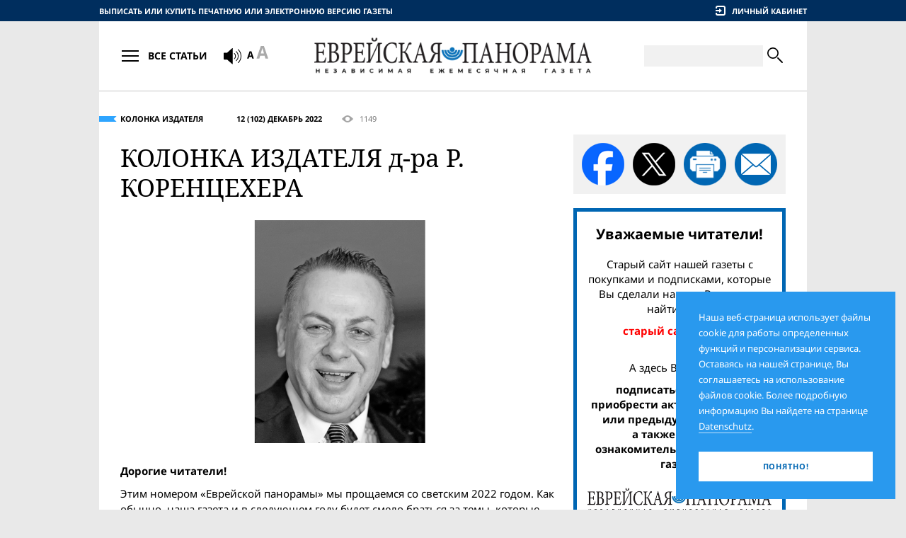

--- FILE ---
content_type: text/html;charset=UTF-8
request_url: https://evrejskaja-panorama.de/article.2022-12.kolonka-izdatelya.html
body_size: 12238
content:
<!DOCTYPE HTML><html lang="ru"><head><meta http-equiv="Content-Type" content="text/html; charset=UTF-8"><!--

	 - - - - - - - - - - - - -
	| (c) Design/Realisierung |
	|   schleicher-farm.com   |
	| (+49) 176 - 24 11 88 84 |
	| www.schleicher-farm.com |
	 - - - - - - - - - - - - -

--><base data-link="files/" data-root="epanorama/" href="https://evrejskaja-panorama.de/"><meta charset="utf-8"><meta content="telephone=no" name="format-detection"><meta content="IE=edge" http-equiv="X-UA-Compatible"><meta content="width=device-width, initial-scale=1.0" name="viewport"><link href="/apple-touch-icon.png" rel="apple-touch-icon" sizes="180x180"><link href="/favicon-32x32.png" rel="icon" sizes="32x32" type="image/png"><link href="/favicon-16x16.png" rel="icon" sizes="16x16" type="image/png"><link href="/site.webmanifest" rel="manifest"><meta content="#da532c" name="msapplication-TileColor"><meta content="#ffffff" name="theme-color"><link href="epanorama/css/fontfiles.css?v=202512201230" rel="stylesheet" type="text/css"><link href="epanorama/css/style.css?v=202512201230" rel="stylesheet" type="text/css"><link href="epanorama/css/print.css?v=202512201230" media="print" rel="stylesheet" type="text/css"><title>Еврейская панорама :: 12 (102) Декабрь 2022 :: КОЛОНКА ИЗДАТЕЛЯ д-ра Р. КОРЕНЦЕХЕРА</title><meta name="keywords" content=""><meta content="https://evrejskaja-panorama.de/article.2022-12.kolonka-izdatelya.html" property="og:url"><meta content="website" property="og:type"><meta property="og:title" content="Еврейская панорама :: 12 (102) Декабрь 2022 :: КОЛОНКА ИЗДАТЕЛЯ д-ра Р. КОРЕНЦЕХЕРА"><meta content="https://evrejskaja-panorama.de/files/epanorama.model.Article/image/04/73/drk-jr-kolum-neu.png" property="og:image"><meta content="1000" property="og:image:width"><meta content="800" property="og:image:height"><meta name="description" content=""><script src="epanorama/js/libs/jquery.min.js?v=202512201230"></script><script src="epanorama/js/libs/init_libs.min.js?v=202512201230"></script><!-- Global site tag (gtag.js) - Google Analytics -->
<script async src="https://www.googletagmanager.com/gtag/js?id=UA-144180057-1"></script>
<script>
  window.dataLayer = window.dataLayer || [];
  function gtag(){dataLayer.push(arguments);}
  gtag('js', new Date());

  gtag('config', 'UA-144180057-1');
</script></head><body><div class="container"><div class="containerInner"><main><div class="layout1"><div class="layoutSpan"><div class="fullArticle_lock"><div class="fullArticleInfo fullArticleInfo_blue"><div class="fullArticleInfo__topics"><a href="rubric.kolonka-redaktora.html" title="">Колонка издателя</a></div><a class="fullArticleInfo__timestamp" href="issue.2022-12.html">12 (102) Декабрь 2022</a><div class="fullArticleInfo__views" title="Просмотры"><i class="icon-eye"></i> 1149</div></div><h1>КОЛОНКА ИЗДАТЕЛЯ д-ра Р. КОРЕНЦЕХЕРА</h1><div class="fullArticle__image"><img alt="" src="files/epanorama.model.Article/image/04/73/drk-jr-kolum-neu.png"><p></p></div><p><strong>Дорогие читатели!</strong></p>
<p>Этим номером «Еврейской панорамы» мы прощаемся со светским 2022 годом. Как обычно, наша газета и в следующем году будет смело браться за темы, которые интересуют наших читателей, сообщать интересные и не всегда приятные для политиков факты, независимо комментировать политические события и занимать бескомпромиссную позицию, особенно в отношении клеветы на Израиль и антисемитизма.</p>
<p>К сожалению, причин для этого более чем достаточно, посему, особенно в еврейских рядах, не должно быть никакой усталости от этого и уж точно никакого одобрения или даже попыток умиротворения, как это, увы, происходит снова и снова со стороны части официальных, но не настоящих представителей еврейских интересов в Германии, которые настолько хорошо приручены нашей политикой, что, например, подают неправильные сигналы, присуждая еврейские премии тем, кто их не заслуживает.</p>
<p>Вместе с тем актуальные события не позволяют нам бездействовать даже во время еврейских и христианских праздников. Антисемитизм и массовая делегитимация Израиля, особенно со стороны левых и «зеленых», не прекращаются и через 84 года после «Хрустальной ночи».</p>
<p>Практически бесполезная ООН с ее подразделениями, такими как UNHRW, которое теперь снова пользуется поддержкой со стороны правительством бесславного президента США Джо Байдена, уже давно выродилась в некритическую происламскую арену воинствующего мусульманского стремления к завоеванию мира и ненависти к Израилю и евреям, а также с подачи большинства европейских стран вопреки истории упорно отрицает связь еврейского народа и государства Израиль с древним еврейским Храмом и Храмовой горой в Иерусалиме. По их мнению, евреям не должно быть позволено посещать свою Храмовую гору, не говоря уже о том, чтобы молиться там. Это вопиющая дискриминация и в то же время закрепление исламской несправедливости, которую особенно подпитывает Иордания. Именно Иордания разрушила 58 из 59 синагог, действовавших в Восточном Иерусалиме, который она завоевала в 1948 г. и оккупировала в течение почти 20 лет до 1967 г. Иорданский король Абдалла, якобы ориентированный на Запад, поддерживает арабский исторический ревизионизм и даже предлагает «палестинским» террористам убежище от международного преследования.</p>

<p>С тех пор, как власть в США сомнительным путем получили крайне левые демократы и их марионеточный президент Байден, оттуда практически нет осуждения регулярных исламских насильственных действий против евреев на Храмовой горе. Вместо этого Байден бессодержательно призывает к прекращению «цикла насилия», адресуя призыв как к арабским преступникам, так и к еврейским жертвам, тем самым уравнивая их. Следуя этой левацкой логике, можно было в свое время призывать к прекращению насилия, одинаково взывая к нацистам и убиваемым ими евреям.</p>
<p>Несмотря на традиционный правый антисемитизм, который, несомненно, также существует, важно отметить, что везде, где левые и «зеленые» получают власть, также наблюдался немедленный и массовый рост поблажек исламу, бесконтрольное признание исламской юдофобии и делегитимизация Израиля. Так, Венесуэла является близким союзником террористов ХАМАСа, Австралия, при новом лейбористском правительстве, отозвала осуществленное предыдущим консервативным правительством признание Иерусалима как столицы Израиля, Нобелевский комитет присуждает Нобелевскую премию по литературе третьесортной писательнице, известной своим антисемитизмом и поддержкой движения BDS, а в управляемых демократами США университеты меняют свои либеральные уставы, с тем чтобы подавить свободу слова, критику левацкого увлечения «культурой отмены» и, особенно, чтобы не допустить в аудитории и кампусы произраильских ораторов.</p>
<p>В Германии тоже нет недостатка в скандалах вокруг юдофобских действий левых и «зеленых» политиков. Например, левые общественно-правовые СМИ предпочитают нанимать сотрудников, критически настроенных по отношению к Израилю и, как в случае с Мохаммадом Сафади, фактически выплачивают из наших обязательных поборов гонорары убийцам израильских спортсменов на Олимпиаде 1972 г., которым также разрешено оскорблять своих жертв и их родственников. Клаудиа Рот, «зеленая» министр культуры, которая и прежде была известна своим стремлением к сближению с Ираном, ныне безнаказанно и без последствий злоупотребляет традиционной выставкой Documenta, предложив исламским антисемитам международный форум для демонстрации их клеветы в стиле «Штюрмера».</p>
<p>Да и у германских социал-демократов, от Вилли Брандта до Олафа Шольца, непростые отношения с Израилем. В Берлине, где правит «красно-красно-зеленая» коалиция, эти товарищи известны своей близостью к врагам Израиля. Недавно Управление культуры Сената выделило более 10 тыс. € на финансирование фестиваля, модератором которого – что особенно примечательно в свете последних событий в стране женоненавистнических, гомофобных и юдофобских аятолл – был Якуп Килич, представляющий местный Иранский дом – фактический культотдел иранского режима. Кроме того, Килич публично оплакивал смерть иранского генерала-террориста Касема Сулеймани, ответственного за нападения на израильские и американские военные базы.</p>
<p>Ведущие представители христианских церквей, чье дальнейшее существование и сохранение их исторических мест молитвы и святых мест в зоне деятельности еврейского Иисуса обусловлено только последовательной защитой от исламского атавизма со стороны Государства Израиль, практикуют недостойное предательство своей двухтысячелетней христианской символики, ставшей неотъемлемой частью христианского вероучения. У нас перед глазами до сих пор стоят кадры того, как высокопоставленные христианские сановники по требованию исламских узурпаторов позорно склоняются перед незаконными мусульманскими оккупантами еврейской Храмовой горы, отбросив самый важный знак своей веры и епископского достоинства – крест – во время своего сомнительного посещения мечети Аль-Акса, которая была построена на руинах разрушенного еврейского храма с целью унижения еврейского народа.</p>
<p>День Реформации у протестантов и День Всех святых у католиков, отмечавшиеся три недели назад, ясно показывают нам нынешнюю несостоятельность христианских церквей. Вместо того чтобы четко дистанцироваться от антисемитских эксцессов Католической церкви прошлых веков и юдофобии Лютера, вместо того чтобы противостоять исторически ложным притязаниям ислама на неоспоримую еврейскую Храмовую гору, церкви с их традиционными и новыми псевдопрогрессивными антиеврейскими настроениями солидарны с целями мусульманских завоевателей дезавуировать законные притязания Израиля и евреев на свои исторические святыни. Большей исторической лжи, юдофобии и большего потворствa исламу со стороны международного сообщества государств и христианских религий вряд ли можно себе представить. Это все равно что утверждать, будто Великая Китайская стена не имеет никакого отношения к китайцам, а собор Святого Петра – к Ватикану.</p>
<p>При этом многочисленная армия тех, кто потворствует исламу, включая представителей христианских церквей, позволяет непрерывно клеветать на Израиль и евреев, но не находит слов критики, например, в отношении растущей исламской дискриминации христиан, актов насилия и убийств, их систематического изгнания из многих регионов Ближнего Востока или ограбления Константинополя турками и преднамеренного осквернения исламскими узурпаторами церкви Святой Софии, которая имеет для христианства выдающееся значение. Столь же жалкое и бесхарактерное поведение демонстрируют политики якобы свободных западных демократий и СМИ, односторонне фильтрующие новости.</p>
<p>Точно так же мало шансов на изменение мировой политической позиции в связи с иранской ядерной бомбой, полным провалом в зоне кризиса на Ближнем Востоке, обострением восточноевропейского конфликта и растущей террористической угрозой, порожденной исламом и усилившейся в эпоху президентства Джо Байдена в США и не менее бесславного «светофорного» правительства в ФРГ.</p>
<p>О невежестве и неспособности этого правительства к работе свидетельствует не только упадок, к которому лево-«зеленый» идеологизированный курс привел нашу экономику и некогда процветавшее общество, но и непоследовательное отношение к событиям в Украине, в том числе и на своей территории, если иметь в виду судьбы вверенных его заботам украинских беженцев, в первую очередь женщин и детей. Вырвавшись из ада войны, многие из них в приютах для беженцев в Западной Европе, в том числе в Германии, подвергаются угрозам и сексуальным домогательствам со стороны преимущественно мусульманских мужчин. Нет необходимости говорить о том, что проблема в значительной степени игнорируется нашими СМИ, а еe упоминание не только является табу, но и ведет к дискредитации предостерегающих.</p>
<p>Маленькая страна Израиль, которую регулярно атакуют гутменши и возрождение которой было одобрено 75 лет назад ООН, где в то время еще не доминировали сегодняшние ненавистники евреев, вопреки массовой клевете демонстрирует своим все более многочисленным гостям дружелюбное лицо свободного, демократического и жизнеутверждающего общества, в котором люди со всего мира и любого вероисповедания могут чувствовать себя как дома.</p>
<p>Остается надеяться, что недавно состоявшиеся выборы положат конец недопустимым и угрожающим существованию страны политическим просчетам, допущенным правительством Лапида, таким как соглашение о границе с Ливаном, и что Израиль в соответствии с волей своего электората вернется к проверенной и эффективной политике под руководством Биньямина Нетаньяху. И этому будут способствовать изменения, вызванные усилением влияния республиканцев на политику США после недавних промежуточных выборов.</p>
<p>Только неуклонная готовность защищать либеральные и демократические ценности, которые необходимы как для нынешних, так и для следующих поколений и которые, похоже, заметно утрачены политическими лидерами Германии и других западных обществ, позволит еврейскому государству продолжать процветать на благо своего народа и во имя его безопасности.</p>
<p>В этом духе Государству Израиль, еврейскому народу, нашим читателям и всем нам желаю мира и благополучия в условиях свободы и безопасности. Всем евреям желаю счастливой Хануки, всем христианам – счастливого Рождества и Нового года!</p>
<p>Am Israel Chai!</p>
<p style="text-align: right;"><em><strong>Ваш д-р Рафаэль Коренцехер</strong></em></p></div></div><div class="layoutSpan"><div class="sideSocialMedia"><a class="share_fb" href="https://www.facebook.com/sharer/sharer.php?u=https%3A%2F%2Fevrejskaja-panorama.de%2Farticle.2022-12.kolonka-izdatelya.html" target="_blank" title="Поделиться в Фейсбуке"></a><a class="share_x" href="https://x.com/intent/tweet?url=https%3A%2F%2Fevrejskaja-panorama.de%2Farticle.2022-12.kolonka-izdatelya.html" target="_blank" title="Поделиться в X"></a><a class="share_prn" title="Распечатать статью"></a><a class="share_eml" href="mailto:?subject=12%20%28102%29%20%D0%94%D0%B5%D0%BA%D0%B0%D0%B1%D1%80%D1%8C%202022&amp;body=https%3A%2F%2Fevrejskaja-panorama.de%2Farticle.2022-12.kolonka-izdatelya.html" target="_blank" title="Поделиться по e-mail"></a></div><div class="block subscribeBlock">
<p class="h5">Уважаемые читатели!</p>
<p>Старый сайт нашей газеты с покупками и подписками, которые Вы сделали на нем, Вы можете найти здесь:</p>
<a href="http://old.evrejskaja-panorama.de/">
<p><span style="color: red">старый сайт газеты.</span></p>
</a>
<p><br/>А здесь Вы можете:</p>
<a href="shop">
<p><span>подписаться на газету, <br/>приобрести актуальный номер или предыдущие выпуски, <br/>а также заказать ознакомительный экземпляр газеты</span></p>
</a>
<img src="epanorama/i/epanorama.model.Maintxt/logo/23/23/panorama-logo.png" alt=""/>
<p>в печатном или электронном виде</p>
</div><a href="http://juedischerundschau.de/" class="bannerLink" target="_blank"><img src="files/sgwa.plugin.adv.model.Advitem/image/93/43/jr.png" alt=""/></a><form action="https://www.paypal.com/cgi-bin/webscr" method="post" target="_blank">
<input type="hidden" name="cmd" value="_s-xclick" />
<input type="hidden" name="hosted_button_id" value="2N8ABAGZG8MDU" />

<div class="block block_blue donateBlock">
<p>Поддержите своим добровольным взносом единственную независимую русскоязычную еврейскую газету Европы!</p>
<div class="donateBlock__grid">
<button type="submit" class="btn btn_base btn_lblue sbmt" title="Donate with PayPal button">
<span class="btn__body">Пожертвовать</span>
</button>
<img src="epanorama/img/payments.png" alt=""/>
</div>
</div>
<img alt="" border="0" src="https://www.paypal.com/de_DE/i/scr/pixel.gif" width="1" height="1" />
</form><div class="block block_border blockAds"><p class="h6">Реклама</p><div class="blockAds__body"><div class="adblock"><div class="adtext"><a href="https://www.mdais.org/en/donation"><img src="files/sgwa.plugin.adv.model.Advitem/image/95/22/MDA.png" alt=""/></a></div></div><script async src="//pagead2.googlesyndication.com/pagead/js/adsbygoogle.js"></script>
<!-- ep-270x270 -->
<ins class="adsbygoogle"
     style="display:inline-block;width:270px;height:270px"
     data-ad-client="ca-pub-3725259938516243"
     data-ad-slot="7497607610"></ins>
<script>
(adsbygoogle = window.adsbygoogle || []).push({});
</script></div></div></div></div><hr><div class="sectionHead"><dl class="ribbon ribbon_big ribbon_blue"><dt><a href="rubric.kolonka-redaktora.html" title="">Колонка издателя</a></dt><dd></dd></dl></div><div class="articles"><div class="article"><a class="article__img" href="article.2026-01.kolonka-izdatela-d-ra-r-korencehera.html"><img alt="КОЛОНКА ИЗДАТЕЛЯ д-ра Р. КОРЕНЦЕХЕРА" src="files/th/epanorama.model.Article/image/64/55/drk-jr-kolum-neu.png"></a><p class="article__timestamp">Январь 2026</p><p class="article__title"><a href="article.2026-01.kolonka-izdatela-d-ra-r-korencehera.html">КОЛОНКА ИЗДАТЕЛЯ д-ра Р. КОРЕНЦЕХЕРА</a></p><p></p></div><div class="article"><a class="article__img" href="article.2025-12.kolonka-izdatela-d-ra-r-korencehera.html"><img alt="КОЛОНКА ИЗДАТЕЛЯ д-ра Р. КОРЕНЦЕХЕРА" src="files/th/epanorama.model.Article/image/02/15/drk-jr-kolum-neu.png"></a><p class="article__timestamp">Декабрь 2025</p><p class="article__title"><a href="article.2025-12.kolonka-izdatela-d-ra-r-korencehera.html">КОЛОНКА ИЗДАТЕЛЯ д-ра Р. КОРЕНЦЕХЕРА</a></p><p></p></div><div class="article"><a class="article__img" href="article.2025-11.kolonka-izdatela-d-ra-r-korencehera.html"><img alt="КОЛОНКА ИЗДАТЕЛЯ д-ра Р. КОРЕНЦЕХЕРА" src="files/th/epanorama.model.Article/image/25/48/drk-jr-kolum-neu.png"></a><p class="article__timestamp">Ноябрь 2025</p><p class="article__title"><a href="article.2025-11.kolonka-izdatela-d-ra-r-korencehera.html">КОЛОНКА ИЗДАТЕЛЯ д-ра Р. КОРЕНЦЕХЕРА</a></p><p></p></div><div class="article"><a class="article__img" href="article.2025-10.kolonka-izdatela-d-ra-r-korencehera.html"><img alt="КОЛОНКА ИЗДАТЕЛЯ д-ра Р. КОРЕНЦЕХЕРА" src="files/th/epanorama.model.Article/image/65/21/drk-jr-kolum-neu.png"></a><p class="article__timestamp">Октябрь 2025</p><p class="article__title"><a href="article.2025-10.kolonka-izdatela-d-ra-r-korencehera.html">КОЛОНКА ИЗДАТЕЛЯ д-ра Р. КОРЕНЦЕХЕРА</a></p><p></p></div><div class="article"><a class="article__img" href="article.2025-09.kolonka-izdatela-d-ra-r-korencehera.html"><img alt="КОЛОНКА ИЗДАТЕЛЯ д-ра Р. КОРЕНЦЕХЕРА" src="files/th/epanorama.model.Article/image/81/13/drk-jr-kolum-neu.png"></a><p class="article__timestamp">Сентябрь 2025</p><p class="article__title"><a href="article.2025-09.kolonka-izdatela-d-ra-r-korencehera.html">КОЛОНКА ИЗДАТЕЛЯ д-ра Р. КОРЕНЦЕХЕРА</a></p><p></p></div><div class="article"><a class="article__img" href="article.2025-08.kolonka-izdatela-d-ra-r-korencehera.html"><img alt="КОЛОНКА ИЗДАТЕЛЯ д-ра Р. КОРЕНЦЕХЕРА" src="files/th/epanorama.model.Article/image/36/83/drk-jr-kolum-neu.png"></a><p class="article__timestamp">Август 2025</p><p class="article__title"><a href="article.2025-08.kolonka-izdatela-d-ra-r-korencehera.html">КОЛОНКА ИЗДАТЕЛЯ д-ра Р. КОРЕНЦЕХЕРА</a></p><p></p></div><div class="article"><a class="article__img" href="article.2025-07.kolonka-izdatela-d-ra-r-korencehera.html"><img alt="КОЛОНКА ИЗДАТЕЛЯ д-ра Р. КОРЕНЦЕХЕРА" src="files/th/epanorama.model.Article/image/82/52/drk-jr-kolum-neu.png"></a><p class="article__timestamp">Июль 2025</p><p class="article__title"><a href="article.2025-07.kolonka-izdatela-d-ra-r-korencehera.html">КОЛОНКА ИЗДАТЕЛЯ д-ра Р. КОРЕНЦЕХЕРА</a></p><p></p></div><div class="article"><a class="article__img" href="article.2025-06.kolonka-izdatela-d-ra-r-korencehera.html"><img alt="КОЛОНКА ИЗДАТЕЛЯ д-ра Р. КОРЕНЦЕХЕРА" src="files/th/epanorama.model.Article/image/80/67/drk-jr-kolum-neu.png"></a><p class="article__timestamp">Июнь 2025</p><p class="article__title"><a href="article.2025-06.kolonka-izdatela-d-ra-r-korencehera.html">КОЛОНКА ИЗДАТЕЛЯ д-ра Р. КОРЕНЦЕХЕРА</a></p><p></p></div><div class="article"><a class="article__img" href="article.2025-05.kolonka-izdatela-d-ra-r-korencehera.html"><img alt="КОЛОНКА ИЗДАТЕЛЯ д-ра Р. КОРЕНЦЕХЕРА" src="files/th/epanorama.model.Article/image/24/77/drk-jr-kolum-neu.png"></a><p class="article__timestamp">Май 2025</p><p class="article__title"><a href="article.2025-05.kolonka-izdatela-d-ra-r-korencehera.html">КОЛОНКА ИЗДАТЕЛЯ д-ра Р. КОРЕНЦЕХЕРА</a></p><p></p></div><div class="article"><a class="article__img" href="article.2025-04.kolonka-izdatela-d-ra-r-korencehera.html"><img alt="КОЛОНКА ИЗДАТЕЛЯ д-ра Р. КОРЕНЦЕХЕРА" src="files/th/epanorama.model.Article/image/39/22/drk-jr-kolum-neu.png"></a><p class="article__timestamp">Апрель 2025</p><p class="article__title"><a href="article.2025-04.kolonka-izdatela-d-ra-r-korencehera.html">КОЛОНКА ИЗДАТЕЛЯ д-ра Р. КОРЕНЦЕХЕРА</a></p><p></p></div><div class="article"><a class="article__img" href="article.2025-03.kolonka-izdatela-d-ra-r-korencehera.html"><img alt="КОЛОНКА ИЗДАТЕЛЯ д-ра Р. КОРЕНЦЕХЕРА" src="files/th/epanorama.model.Article/image/81/71/drk-jr-kolum-neu.png"></a><p class="article__timestamp">Март 2025</p><p class="article__title"><a href="article.2025-03.kolonka-izdatela-d-ra-r-korencehera.html">КОЛОНКА ИЗДАТЕЛЯ д-ра Р. КОРЕНЦЕХЕРА</a></p><p></p></div><div class="article"><a class="article__img" href="article.2025-02.kolonka-izdatela-d-ra-r-korencehera.html"><img alt="КОЛОНКА ИЗДАТЕЛЯ д-ра Р. КОРЕНЦЕХЕРА" src="files/th/epanorama.model.Article/image/26/44/drk-jr-kolum-neu.png"></a><p class="article__timestamp">Февраль 2025</p><p class="article__title"><a href="article.2025-02.kolonka-izdatela-d-ra-r-korencehera.html">КОЛОНКА ИЗДАТЕЛЯ д-ра Р. КОРЕНЦЕХЕРА</a></p><p></p></div></div></main><header class="header"><div class="row"><div class="headerGrid1"><div class="gridSpan"><a class="header__buyLink-m" href="shop/" title="Выписать или купить печатную или электронную версию газеты">Газетный киоск</a><a class="header__buyLink-dt" href="shop/" title="Выписать или купить печатную или электронную версию газеты">Выписать или купить печатную или электронную версию газеты</a></div><div class="gridSpan"><div class="headerUserbar"><div class="headerUserbar__item headerUserbar__signin"><i class="icon-enter"></i><span>Личный кабинет</span></div><form action="fh.json" class="form formLogin header__login" data-async="" method="post"><input name="form" type="hidden" value="epanorama.form.LoginForm"><div class="field frm_email" data-placeholder="E-Mail"><input name="email" type="text"></div><div class="field frm_password" data-placeholder="Пароль"><input name="password" type="password"></div><a class="formLogin__remindPwd" href="account/remember.html">Забыли пароль?</a><input class="hsu" name="submit" type="submit"><a class="btn btn_base btn_lblue sbmt"><span class="btn__body">Войти</span></a></form></div></div></div></div><div class="headerGrid2"><div class="gridSpan"><dl class="btnArticlesNav"><dt><div class="btnArticlesNav__top"></div><div class="btnArticlesNav__btm"></div></dt><dd>Все статьи</dd></dl><div class="header__screenRead"><link href="//vrweb15.linguatec.org/VoiceReaderWeb15User/player20/styles/black/player_skin.css" rel="stylesheet" type="text/css" />

<script type="text/javascript"><!--
vrweb_customerid='11584';
vrweb_player_form='1';
vrweb_player_type='hover';
vrweb_player_color='black';
vrweb_guilang='en';
vrweb_icon='00';
vrweb_iconcolor='black';
vrweb_lang='ru-RU';
//--></script>
<script type="text/javascript" charset="UTF-8" src="//vrweb15.linguatec.org/VoiceReaderWeb15User/player20/scripts/readpremium20.js"></script>
<i class="icon-sound"></i></div><div class="header__fontsize"><i class="icon-fontSize"></i></div></div><div class="gridSpan"><div class="header__logo"><a aria-label="Еврейская Панорама" href=""><img alt="" src="files/epanorama.model.Maintxt/logo/23/23/panorama-logo.png"></a></div></div><div class="gridSpan"><form action="search/" class="headerSearch" method="get"><div class="headerSearch__toggle"><i class="icon-zoom"></i></div><div class="headerSearch__body"><div class="headerSearch__field"><input name="q" type="text" value=""></div><button type="submit"><i class="icon-zoom"></i></button></div></form></div></div><nav class="articlesNav header__nav"><div class="articlesNav__wrapper"><div class="articlesNav__body"><ul class="articlesNav__l1"><li><a href="archive.html"><span>Номера газеты</span></a><ul class="articlesNav__l2"><li><a href="issue.2026-01.html" title=""><span>1 (139) Январь 2026</span></a></li><li><a href="issue.2025-12.html" title=""><span>12 (138) Декабрь 2025</span></a></li><li><a href="issue.2025-11.html" title=""><span>11 (137) Ноябрь 2025</span></a></li><li><a href="issue.2025-10.html" title=""><span>10 (136) Октябрь 2025</span></a></li><li><a href="issue.2025-09.html" title=""><span>9 (135) Сентябрь 2025</span></a></li><li><a href="issue.2025-08.html" title=""><span>8 (134) Август 2025</span></a></li><li><a href="issue.2025-07.html" title=""><span>7 (133) Июль 2025</span></a></li><li><a href="issue.2025-06.html" title=""><span>6 (132) Июнь 2025</span></a></li><li><a href="issue.2025-05.html" title=""><span>5 (131) Май 2025</span></a></li><li><a href="issue.2025-04.html" title=""><span>4 (130) Апрель 2025</span></a></li></ul></li><li><a href="archive.html"><span>Все номера газеты</span></a></li></ul><ul class="articlesNav__l1"><li><a href="rubric.politika-i-obshestvo.html" title=""><span>Политика и общество</span></a><ul class="articlesNav__l2"><li><a href="rubric.mir.html" title=""><span>Мир</span></a></li><li><a href="rubric.germaniya.html" title=""><span>Германия</span></a></li><li><a href="rubric.izrail.html" title=""><span>Израиль</span></a></li><li><a href="rubric.postsovetskoe-prostranstvo.html" title=""><span>Постсоветское пространство</span></a></li><li><a href="rubric..html" title=""><span>Диаспора</span></a></li></ul></li><li><a href="rubric.daty-i-lyudi.html" title=""><span>Даты и люди</span></a><ul class="articlesNav__l2"><li><a href="rubric.vremena-i-imena.html" title=""><span>Времена и имена</span></a></li><li><a href="rubric.vstrecha-dlya-vas.html" title=""><span>Встреча для вас</span></a></li><li><a href="rubric.lichnost.html" title=""><span>Личность</span></a></li><li><a href="rubric.kalendar.html" title=""><span>Календарь</span></a></li></ul></li><li><a href="rubric.istoriya-i-sovremennost.html" title=""><span>История и современность</span></a></li><li><a href="rubric.kultura-i-iskusstvo.html" title=""><span>Культура и искусство</span></a><ul class="articlesNav__l2"><li><a href="rubric.knizhnaya-polka.html" title=""><span>Книжная полка</span></a></li><li><a href="rubric.kul-tura.html" title=""><span>Культура</span></a></li><li><a href="rubric.prezentatsiya.html" title=""><span>Презентация</span></a></li></ul></li><li><a href="rubric.vera-i-traditsiya.html" title=""><span>Вера и традиция</span></a><ul class="articlesNav__l2"><li><a href="rubric.nedelnye-chteniya-tory.html" title=""><span>Недельные чтения Торы</span></a></li><li><a href="rubric.obschinnaya-zhizn.html" title=""><span>Общинная жизнь</span></a></li></ul></li><li><a href="rubric.priyatnoe-i-poleznoe.html" title=""><span>Приятное и полезное</span></a><ul class="articlesNav__l2"><li><a href="rubric.spravochnoe-byuro.html" title=""><span>Справочное бюро</span></a></li><li><a href="rubric.nauka-i-tehnika.html" title=""><span>Наука и техника</span></a></li><li><a href="rubric.zdorov-e.html" title=""><span>Здоровье</span></a></li><li><a href="rubric.ohota-k-peremene-mest.html" title=""><span>Охота к перемене мест</span></a></li><li><a href="rubric.sport.html" title=""><span>Спорт</span></a></li></ul></li><li><a href="rubric.chitateli-i-pisateli.html" title=""><span>Читатели и писатели</span></a><ul class="articlesNav__l2"><li><a href="rubric.est-mnenie.html" title=""><span>Есть мнение</span></a></li><li><a href="rubric.pisma.html" title=""><span>Письма</span></a></li><li><a href="rubric.tvorchestvo-chitateley.html" title=""><span>Творчество читателей</span></a></li></ul></li><li><a href="rubric.smeh-i-greh.html" title=""><span>Смех и грех</span></a><ul class="articlesNav__l2"><li><a href="rubric.jumor.html" title=""><span>Юмор</span></a></li><li><a href="rubric.dosug.html" title=""><span>Досуг</span></a></li></ul></li></ul></div></div></nav></header><footer class="footer"><div class="footer_bloa"></div><div class="footerGrid1"><div class="gridSpan"><p class="footer__heading">Рубрики</p><ul class="footerNav"><li><a href="rubric.kolonka-redaktora.html" title=""><span>Колонка издателя</span></a></li><li><a href="rubric.politika-i-obshestvo.html" title=""><span>Политика и общество</span></a></li><li><a href="rubric.daty-i-lyudi.html" title=""><span>Даты и люди</span></a></li><li><a href="rubric.istoriya-i-sovremennost.html" title=""><span>История и современность</span></a></li><li><a href="rubric.kultura-i-iskusstvo.html" title=""><span>Культура и искусство</span></a></li><li><a href="rubric.vera-i-traditsiya.html" title=""><span>Вера и традиция</span></a></li><li><a href="rubric.priyatnoe-i-poleznoe.html" title=""><span>Приятное и полезное</span></a></li><li><a href="rubric.chitateli-i-pisateli.html" title=""><span>Читатели и писатели</span></a></li><li><a href="rubric.smeh-i-greh.html" title=""><span>Смех и грех</span></a></li></ul></div><div class="gridSpan"><p class="footer__heading">Сервис</p><ul class="footerNav"><li><a href="service/evrejskaja-panorama.html" title="О нас">О нас</a></li><li><a href="service/abonnement.html" title="">Подписка и покупка</a></li><li><a href="service/kooperation.html" title="Сотрудничество">Сотрудничество</a></li><li><a href="service/werbung.html" title="Реклама">Реклама</a></li><li><a href="service/faq.html" title="FAQ">FAQ</a></li><li><a href="service/partner.html" title="Партнёры">Партнёры</a></li><li><a href="service/kontakt.html" title="Контакт">Контакт</a></li></ul></div><div class="gridSpan"><p class="footer__heading">Подписаться на рассылку</p><form action="fh.json" class="form footerSubscribe" data-async="" method="post"><input name="form" type="hidden" value="epanorama.form.Subscribe"><div class="form__content"><div class="footerSubscribe__row"><div class="field frm_email" data-placeholder="Ваш e-mail"><input name="email" type="text" value=""></div></div><div class="footerSubscribe__row"><div class="field field_cp frm frm_hgpe" data-placeholder="Код безопасности"><img alt="" src="jsahdsf.png"><input name="hgpe" type="text"></div><button class="btn btn_base btn_blue sbmt" type="submit"><span class="btn__body">Подписаться</span></button></div><p class="footerSubscribe__note">* Время от времени мы рассылаем новости нашим подписчикам. Информацию о правилах пользования этим сервисом, а также об удалении персональной информации Вы найдете на странице <a href="info/datenschutz.html" target="blank">Datenschutzerklärung.</a></p></div><div class="formMessages"><div class="formMessages__item"><h3>Спасибо!</h3><p>На адрес Вашей электронной почты было выслано письмо с инструкцией для подтверждения.</p></div></div></form><div class="footer__socialMedia"><p class="footer__heading">Мы в соцсетях</p><a href="https://www.facebook.com/evrejskaja/" target="_blank" title="«Еврейская панорама» в Facebook"><i class="icon-facebook"></i></a><a href="https://twitter.com/evrejskaja" target="_blank" title="«Еврейская панорама» в Twitter"><i class="icon-twitter"></i></a></div></div></div><div class="footer__row"><div class="footerGrid2"><div class="gridSpan"><p class="footer__copyright">© 2026 Еврейская Панорама. Все права защищены</p></div><div class="gridSpan"><nav class="footerNav1"><a href="info/agb.html" title="AGB">AGB</a><a href="info/datenschutz.html" title="Datenschutz">Datenschutz</a><a href="info/impressum.html" title="Impressum">Impressum</a></nav></div><div class="gridSpan"><a class="footer__sitedev" href="https://schleicher-farm.com/" target="_blank" title="Студия дизайна и веб-разработок. Берлин."><i class="icon-schleicher-farm"></i></a></div></div></div></footer></div></div><div class="cookiesInfo">Наша веб-страница использует файлы cookie для работы определенных функций и персонализации сервиса. Оставаясь на нашей странице, Вы соглашаетесь на использование файлов cookie. Более подробную информацию Вы найдете на странице <a href="info/datenschutz.html">Datenschutz</a>.<div class="btn btn_base"><span class="btn__body">Понятно!</span></div></div><script>svgLoader.load({sprite: {prefix: 'icon-', file: $('base').data('root')+'img/sprites.svg'}});</script><script src="epanorama/js/libs/libs.min.js?v=202512201230"></script><script src="epanorama/js/app.js?v=202512201230"></script></body></html>

--- FILE ---
content_type: text/html; charset=utf-8
request_url: https://www.google.com/recaptcha/api2/aframe
body_size: 268
content:
<!DOCTYPE HTML><html><head><meta http-equiv="content-type" content="text/html; charset=UTF-8"></head><body><script nonce="bJRU3QKLUDaN-TQsShiZJg">/** Anti-fraud and anti-abuse applications only. See google.com/recaptcha */ try{var clients={'sodar':'https://pagead2.googlesyndication.com/pagead/sodar?'};window.addEventListener("message",function(a){try{if(a.source===window.parent){var b=JSON.parse(a.data);var c=clients[b['id']];if(c){var d=document.createElement('img');d.src=c+b['params']+'&rc='+(localStorage.getItem("rc::a")?sessionStorage.getItem("rc::b"):"");window.document.body.appendChild(d);sessionStorage.setItem("rc::e",parseInt(sessionStorage.getItem("rc::e")||0)+1);localStorage.setItem("rc::h",'1769029752736');}}}catch(b){}});window.parent.postMessage("_grecaptcha_ready", "*");}catch(b){}</script></body></html>